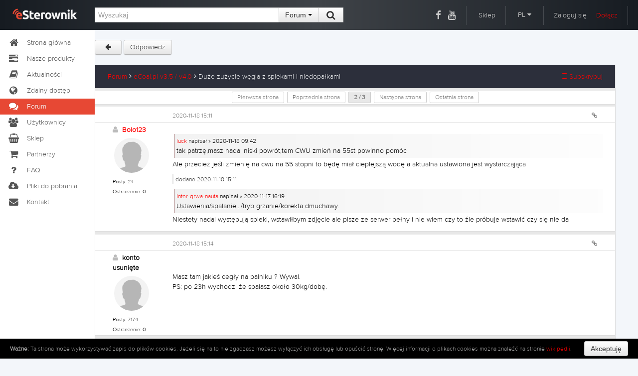

--- FILE ---
content_type: text/html; charset=UTF-8
request_url: https://esterownik.pl/forum/posty,5308/duze-zuzycie-wegla-z-spiekami-i-niedopalkami?m=138032
body_size: 11680
content:
<!DOCTYPE html>
<html lang="PL">
<head>
    <title>eSterownik.pl</title>
    <meta http-equiv="Content-Type" content="text/html; charset=UTF-8" />
    <meta name="description" content="Forum - Platforma eSterownik.pl – Znajdziesz tu wiele rad i opinii dotyczących zdalnego dostępu do sterowników online.">
	<meta name="keywords" content="software, wyposażenie wnętrz, wykończenie wnętrz, materiały budowlane, kredyt, pożyczka, internet, telefony, android, ios, mobilne, forum, blog, fora, wypowiedzi, temat, opis, esterownik, esterownik.pl, platforma esterownik, e-sterownik, moje konto, ecoal, bruli, ecoal.pl, bruli.pl">
	<meta name="viewport" content="width=device-width, initial-scale=1.0">
	
	<link rel="icon" type="image/png" href="https://esterownik.pl/favico.png" />
	
	
	    <link href="https://esterownik.pl/extras/font-awesome/css/font-awesome.min.css" rel="stylesheet"></link>
        <link href="https://esterownik.pl/extras/bs/css/bootstrap.min.css" rel="stylesheet" media="screen"></link>
        <link href="https://esterownik.pl/extras/jqueryui/ui-darkness/jquery-ui-1.10.4.custom.min.css" rel="stylesheet" media="screen"></link>
        <link href="https://esterownik.pl/extras/lightbox/css/lightbox.css" rel="stylesheet" media="screen"></link>
        <link href="https://esterownik.pl/extras/jhtmlarea/style/jHtmlArea2.css" rel="Stylesheet" type="text/css" />
		<link href="https://esterownik.pl/extras/timepicker/jquery.datetimepicker.css" rel="stylesheet" media="screen"></link>
	
    <link href="https://fonts.googleapis.com/css?family=Roboto:400,300italic,300,100italic,100,400italic,500,500italic,700,700italic,900,900italic&amp;subset=latin,latin-ext" rel="stylesheet" type="text/css">

	<link href="https://fonts.googleapis.com/css?family=Roboto+Condensed:300italic,400italic,700italic,400,300,700&amp;subset=latin,latin-ext" rel="stylesheet" type="text/css">
	<!--
	/**
	 * @license
	 * MyFonts Webfont Build ID 2808205, 2014-05-08T08:33:15-0400
	 * 
	 * The fonts listed in this notice are subject to the End User License
	 * Agreement(s) entered into by the website owner. All other parties are 
	 * explicitly restricted from using the Licensed Webfonts(s).
	 * 
	 * You may obtain a valid license at the URLs below.
	 * 
	 * Webfont: Proxima Nova A Light by Mark Simonson
	 * URL: http://www.myfonts.com/fonts/marksimonson/proxima-nova/a-light/
	 * 
	 * Webfont: Proxima Nova S Light by Mark Simonson
	 * URL: http://www.myfonts.com/fonts/marksimonson/proxima-nova/s-light/
	 * 
	 * Webfont: Proxima Nova Light by Mark Simonson
	 * URL: http://www.myfonts.com/fonts/marksimonson/proxima-nova/light/
	 * 
	 * 
	 * License: http://www.myfonts.com/viewlicense?type=web&buildid=2808205
	 * Licensed pageviews: 1,000,000
	 * Webfonts copyright: Copyright (c) Mark Simonson, 2005. All rights reserved.
	 * 
	 * © 2014 MyFonts Inc
	*/
	
	-->
	<link rel="stylesheet" type="text/css" href="https://esterownik.pl/extras/fonts/MyFontsWebfontsKit.css">
	
	    <link href="https://esterownik.pl/css/c5_styl.css?v=" rel="stylesheet" media="screen"></link>
		<link href="https://esterownik.pl/css/tinycarousel.css" rel="stylesheet" media="screen"></link>
	
 	<link href="https://esterownik.pl/css/shop-homepage.css" rel="stylesheet"></link>   
	
		
	
	
	    
    <script src="https://esterownik.pl/js/jquery-1.11.1.min.js"></script>
    <script src="https://esterownik.pl/js/jquery.browser.js"></script>
    
        <script src="https://esterownik.pl/extras/bs/js/bootstrap.min.js"></script>
        <script src="https://esterownik.pl/extras/jqueryui/jquery-ui-1.10.4.custom.min.js"></script>
        <script src="https://esterownik.pl/extras/timepicker/jquery.datetimepicker.min.js"></script>
        <script src="https://esterownik.pl/extras/lightbox/js/lightbox-2.6.min.js"></script>
        <script src="https://esterownik.pl/extras/zeroclipboard/ZeroClipboard.min.js"></script>
    
        
        
    
	    <script src="https://esterownik.pl/js/jquery.tinycarousel.min.js"></script>
    
        <script src="https://esterownik.pl/js/common.js?v=1769737590"></script>
	
	    
		<!-- Google tag (gtag.js) -->
		<script async src="https://www.googletagmanager.com/gtag/js?id=G-NBCE1RGKM7"></script>
		<script>
			window.dataLayer = window.dataLayer || [];
			function gtag(){dataLayer.push(arguments);}
			gtag('js', new Date());

			gtag('config', 'G-NBCE1RGKM7');
		</script>
		
		

	<script type="text/javascript">

	var passReminder = 'Przypomnienie hasła';
	var loginText = 'Zaloguj się';
    var registerText = 'Zarejestruj&nbsp;się'; 
    
    var notAllPWRemoved = 'Wiadomości oznaczone jako ważne nie zostały usunięte';
    var noMessage = 'Brak wiadomości';
    
    var removeFromFavList = 'Czy na pewno chcesz usunąć urządzenie z listy ulubionych?';
    var removeFromMyList = 'Czy na pewno chcesz usunąć urządzenie z listy swoich urządzeń?';
    var addNewDevice = 'Dodawanie nowego sterownika';
    
    var getUrlText = 'Bezpośredni adres do tej wiadomości';
    var addImageToTopic = 'Wybierz obrazki do dodania do forum';
    var selectEmots = 'Wstaw emotki';
    var selectYoutube = 'Wstaw film z YouTube';
    var selectURL = 'Podaj adres URL oraz opcjonalny opis';
    var delPostConfirm = 'Czy na pewno chcesz usunąć wpis?';
    
    
    
    var newStatEntryTxt = 'Nowe zdarzenie w statystykach';
    var deleteStatEntry = 'Czy na pewno chcesz usunąć wpis z statystyk?';
    var editStatEntryTxt = 'Edycja zdarzenia';
    
    var shareDevice = 'Udostępnianie urządzenia';
    
    var UrlLinkToFaq = 'Bezpośredni link do tego pytania';
    
    
    var monthNames = ['Styczeń', 'Luty', 'Marzec', 'Kwiecień', 'Maj', 'Czerwiec', 'Lipiec', 'Sierpień', 'Wrzesień', 'Październik', 'Listopad', 'Grudzień'];
    var shortMonthNames = ['Sty', 'Lut', 'Mar', 'Kwi', 'Maj', 'Cze', 'Lip', 'Sie', 'Wrz', 'Paź', 'Lis', 'Gru'];
    
    var changeAvatar = 'Zmień swój awatar';
    var changePassword = 'Zmiana hasła';
    var accountDelete = 'Usunięcie konta z platformy';
    
    var textCopied = 'Adres URL skopiowany do schowka';
    
    
    var DeviceText = 'Urządzenie';
    var DevicesText = 'Urządzenia';
    var MarkPosition = 'Wskaż pozycję';
    
    
    var statsAvgFuelCons = 'Średnie zużycie';
    var statsAvgPower = 'Średnia moc kotła';
    var statsAvgCost = 'Średni koszt';
    
    var devicePairText = 'Parowanie urządzenia';
    
    
    var removeShareText = 'Czy na pewno chcesz usunąć dostęp dla tego użytkownika?';
    
    var notificationSetup = 'Powiadomienia';
    var removeNotificationText = 'Czy chcesz usunąć wybrany rekord powiadomień?'; 
    
</script>

	
	<script>
    
    	var root_url = 'https://esterownik.pl/';
    	
    	
        $(function (){
        	
        	$('a#main_lang').click(function() {
        		$(this).hide();
        		$('a.sub_lang').show();
        	});
        	
        	$(document).on('click', 'button.close_modal_error', function() {
        		$(this).parent().hide();
        	});
        	
        	
		    			
        });
        
        
        
        
    
	
        
    
        
    	function checkWindowSize() {        	
        	if ($(window).width() > 1616) {        			
        		var newpix = $('div#main').width() - 300;
        		$('div#content').css('width', newpix+'px');
        		$('div.note').addClass('note_open');
        	} else {
        		$('div#content').css('width', '100%');
        		$('div.note').removeClass('note_open');
        	}
        }
    
        </script>
    
	
</head>
<body>
	
<div class="cookie_law" id="eucookielaw" style="display:none;">
	<p><b>Ważne:</b> Ta strona może wykorzystywać zapis do plików cookies. Jeżeli się na to nie zgadzasz możesz wyłączyć ich obsługę lub opuścić stronę. Więcej informacji o plikach cookies można znaleźć na stronie <a target="_blank" href="http://pl.wikipedia.org/wiki/Ciasteczko">wikipedii</a>.</p><button class="btn" id="removecookie">Akceptuję</button>
</div>

<!-- //////////////////// header //////////////////// -->
    <div id="top" class="top"> 
        <div id="top_inner"> 
            <a href="https://esterownik.pl/"><div id="logo"></div></a>
            <div id="top_search">
                <form class="form-inline inline" id="search_form" method="post" action="https://esterownik.pl/szukaj">
                    <div class="input-append">
                        <input id="search_text" type="text" class="span4" name="search_query" placeholder="Wyszukaj" value="">
                        <input type="hidden" name="search_where" value="forum" id="search_where" />
                        <div class="btn-group">
                            <button class="btn dropdown-toggle" id="selectsearch" data-toggle="dropdown">
                              Forum&nbsp;<span class="caret"></span>
                            </button>
                            <ul class="dropdown-menu">
                                <li><a name="" class="search_form" ident="main" data-url="szukaj">Cała strona</a></li>
                                <li><a name="" class="search_form" ident="forum" data-url="szukaj">Forum</a></li>
                                <li><a name="" class="search_form" ident="news" data-url="szukaj">Aktualności</a></li>
                                <li><a name="" class="search_form" ident="faq" data-url="szukaj">FAQ</a></li>
                                <li><a name="" class="search_form" ident="devices" data-url="zdalny-dostep">Urządzenia</a></li>
                                <li><a name="" class="search_form" ident="users" data-url="uzytkownicy">Użytkownicy</a></li>
                            </ul>
                            
                            <button type="submit" class="btn"> &nbsp;<i class="fa fa-search fa-lg"></i>&nbsp; </button>
                        </div>
                    </div>
                </form>
            </div><!-- end top_search-->
            
            <div id="top_right">
            	<span style="border-right:none;padding:10px 5px;"><a class="top" href="https://www.facebook.com/esterownik/" target="_blank"><i class="fa fa-lg fa-facebook"></i></a></span>
            	<span style="padding:10px 20px 10px 5px;"><a class="top" href="https://www.youtube.com/channel/UCVRrv7WcpVvlBDTX9YZMPUQ" target="_blank"><i class="fa fa-lg fa-youtube"></i></a></span>
            	<span><a class="top" href="https://sklep.esterownik.pl" target="_blank">Sklep</a></span>
            	                <span>                
                <div class="btn-group">
                    <a class="dropdown-toggle drop-language" id="selectlang" data-toggle="dropdown">
                      PL&nbsp;<i class="fa fa-caret-down"></i>
                    </a>
                    <ul class="dropdown-menu">
                        <li><a class="top sub_lang" href="https://esterownik.pl/?lang=pl">Polski</a></li>
                        <li><a class="top sub_lang" href="https://esterownik.pl/?lang=cs">Czeski</a></li>
                        <li><a class="top sub_lang" href="https://esterownik.pl/?lang=de">Niemiecki</a></li>
                        <li><a class="top sub_lang" href="https://esterownik.pl/?lang=en">Angielski</a></li>
                        <li><a class="top sub_lang" href="https://esterownik.pl/?lang=ru">Rosyjski</a></li>
                    </ul>
                </div>
                </span>
            	                <span>
                	<span class="login-div pointer">Zaloguj się</span>
                	<input type="hidden" name="redirect" value="" id="redirect"/>
                	<a href="#" style="margin-left:15px;" class="register-div">Dołącz</a>
                </span>
                            <!-- end top_right--></div>
        <!-- end top_inner--></div>
    <!-- end top--></div>
    
<!-- //////////////////// left menu //////////////////// -->    
    <div id="left"> 

          <ul class="nav nav-list long">
          	<li class=""><a href="https://esterownik.pl/"><i class="fa fa-home fa-lg fa-fw"></i>Strona główna</a></li>
          	<li class=""><a href="https://esterownik.pl/nasze-produkty"><i class="fa fa-home fa-tasks fa-fw fa-lg"></i>Nasze produkty</a></li>
            <li class=""><a href="https://esterownik.pl/aktualnosci"><i class="fa fa-lg fa-book fa-fw"></i>Aktualności</a></li>
          	            <li class=""><a href="https://esterownik.pl/zdalny-dostep"><i class="fa fa-lg fa-globe fa-fw"></i>Zdalny dostęp</a></li>
            <li class="active"><a href="https://esterownik.pl/forum"><i class="fa fa-lg fa-comments fa-fw"></i>Forum</a></li>
                                    <li class=""><a href="https://esterownik.pl/uzytkownicy"><i class="fa fa-lg fa-group fa-fw"></i>Użytkownicy</a></li>
            
            <li><a href="https://sklep.esterownik.pl" target="_blank"><i class="fa fa-lg fa-shopping-basket fa-fw"></i>Sklep</a></li>
            <li class=""><a href="https://esterownik.pl/partnerzy"><i class="fa fa-lg fa-shopping-cart fa-fw"></i>Partnerzy</a></li>
                        <li class=""><a href="http://faq.esterownik.pl/pl" target="_blank"><i class="fa fa-lg fa-question fa-fw"></i>FAQ</a></li>
            <li class=""><a href="https://esterownik.pl/pliki-do-pobrania"><i class="fa fa-lg fa-cloud-download fa-fw"></i>Pliki do pobrania</a></li>
            <li class=""><a href="https://esterownik.pl/kontakt"><i class="fa fa-lg fa-envelope fa-fw"></i>Kontakt</a></li> 
          </ul>  
          
          
          
          <ul class="nav nav-list short">
          	<li class="ttip" title="Strona główna"><a href="https://esterownik.pl/"><i class="fa fa-home fa-lg fa-fw"></i></a></li>
          	<li class="ttip" title="Nasze produkty"><a href="https://esterownik.pl/nasze-produkty"><i class="fa fa-home fa-tasks fa-fw fa-lg"></i></a></li>
            <li class="ttip" title="Aktualności"><a href="https://esterownik.pl/aktualnosci"><i class="fa fa-lg fa-book fa-fw"></i></a></li>
          	            <li class="ttip" title="Zdalny dostęp"><a href="https://esterownik.pl/zdalny-dostep"><i class="fa fa-lg fa-globe fa-fw"></i></a></li>
            <li class="ttip active" title="Forum"><a href="https://esterownik.pl/forum"><i class="fa fa-lg fa-comments fa-fw"></i></a></li>
                                    <li class="ttip" title="Użytkownicy"><a href="https://esterownik.pl/uzytkownicy"><i class="fa fa-lg fa-group fa-fw"></i></a></li>
            
            <li><a href="https://sklep.esterownik.pl" target="_blank"><i class="fa fa-lg fa-shopping-basket fa-fw"></i></a></li>
            <li class=""><a href="https://esterownik.pl/partnerzy"><i class="fa fa-lg fa-shopping-cart fa-fw"></i></a></li>
                        <li class="ttip" title="FAQ"><a href="http://faq.esterownik.pl/pl" target="_blank"><i class="fa fa-lg fa-question fa-fw"></i></a></li>
            <li class=""><a href="https://esterownik.pl/pliki-do-pobrania"><i class="fa fa-lg fa-cloud-download fa-fw"></i></a></li>
            <li class="ttip" title="Kontakt"><a href="https://esterownik.pl/kontakt"><i class="fa fa-lg fa-envelope fa-fw"></i></a></li> 
          </ul> 
                


        
    <!-- end left--></div>
    
<!-- //////////////////// content //////////////////// -->    
    <div id="main"> 
    	
    	
        <div id="content">
            
            <div id="info_message" class="alert_main alert text-center" style="display:none">
              <button type="button" class="close">×</button>
              <span id="msg_body"></span>
            </div>
            
            <div id="" class=" text-center" style=" display:none;position:relative; top:0px;font-weight:bold; width:100%;padding:15px;">
            	              <div class="alert alert-danger" style="font-weight: bold;font-size:20px;">Wystąpił problem z dostępnością numeru Serwisu. Do czasu uruchomienia numeru głównego prosimy o kontakt pod numerem <b>605-780-882</b></div>
            </div>  
			<script>

	$(window).load(function(){
		if(window.location.hash) {
		    var hash = window.location.hash.split('#');
		    movePage(hash[1]);
		}
	});
	
	function movePage(where) {
	    $('html, body').scrollTop($("a#"+where).offset().top-65);		
	}

	var modalHeaderText = '';

	function getForumModal(option) {
		//alert(option);
		$('#modal_option').val(option);
		if (option == 'image') {
			modalHeaderText = addImageToTopic;
		} else if(option == 'emots' || option == 'emots_mod') {
			modalHeaderText = selectEmots;
		} else if(option == 'youtube') {
			modalHeaderText = selectYoutube;
		} else if(option == 'url' || option == 'url_mod') {
			modalHeaderText = selectURL;
		}
		$('#myModal').modal('show');
		
		
	}
	
	$(document).ready(function() {
				
		$('#slider-code').tinycarousel({ 
			display: 2,
			duration: 500 
		});
		
		$(document).on('click', 'button#savePictures', function() {
			$('#myModal').modal('hide');
			//$('div#slider-code').load(root_url+'?p=get_modal', {cmd:'get_user_images', topicId:$('#topic_id').val()});
			var afterSave = function(data) {
			    var res = data.split(/\n/);
				if (res[0] == 'ERROR') {
					if (res[1] == 'login')
	            		location.href=root_url+'zaloguj';
	            } else {
	            	if ($('div#slider-code-mod').is(':visible')) {
	            		$('div#slider-code-mod').html(data);
		           		$('#slider-code-mod').tinycarousel({ 
							display: 2,
							duration: 500 
						});
	            	}
	           		$('div#slider-code').html(data);
	           		$('#slider-code').tinycarousel({ 
						display: 2,
						duration: 500 
					});	
	            }
	        };
	        
	        var params = {
	            cmd: 'get_user_images',
	            topicId: $('#topic_id').val()
	        };
			$.post(root_url+'?p=get_modal', params, afterSave);
			
		});
		
		//$('a#newTopicImages').click(function () {
		$(document).on('click', 'a#newTopicImage', function() {
			getForumModal('image'); 
			return false;
		});
		
		$("#myModal").on('shown', function () {
	    	//alert('chown');
	    	
	    	ZeroClipboard.config( { moviePath: root_url+'extras/zeroclipboard/ZeroClipboard.swf' } );
	    	
		    var client = new ZeroClipboard($('button.clip_button'));
			
			client.on( 'load', function(client) {
			    client.on( 'datarequested', function(client) {
			    });
			
			    client.on( 'complete', function(client, args) {
			        $('div#copyURLError').removeClass('alert-error alert-success').addClass('alert-success');
			        $('span#msgcopyURLError').html('').html(textCopied);
					$('div#copyURLError').show();
			    });
			});
		 
		    client.on( 'wrongflash noflash', function() {
		        ZeroClipboard.destroy();
		    });
	      	
		});

		
		
		
		$('#myModal').on('show.bs.modal', function (e) {
			
			if ($('#modal_option').val() != '') {
			
				$('div.modal-header').show();
			    $('h4#myModalLabel').html(modalHeaderText);
			    var afterSave = function(data) {
		            $('div.modal-body').html(data);
		        };
		        
		        var params = {
		            cmd: 'get_'+$('#modal_option').val(),
		            topicId: $('#topic_id').val()
		        };
				$.post(root_url+'?p=get_modal', params, afterSave);
				
			}
		});
		
		$('#myModal').on('hide.bs.modal', function (e) {
			$('div.modal-header').hide();
		    $('h4#myModalLabel').html('');
		    $('div.modal-body').html('');
		    
		    
		    // if ($('#modal_option').val() == 'image') {
		    	// var afterSave = function(data) {
				    // var res = data.split(/\n/);
					// if (res[0] == 'ERROR') {
						// if (res[1] == 'login')
		            		// location.href=root_url+'zaloguj';
		            // } else {
		            	// if ($('div#slider-code-mod').is(':visible')) {
		            		// $('div#slider-code-mod').html(data);
			           		// $('#slider-code-mod').tinycarousel({ 
								// display: 2,
								// duration: 500 
							// });
		            	// }
		           		// $('div#slider-code').html(data);
		           		// $('#slider-code').tinycarousel({ 
							// display: 2,
							// duration: 500 
						// });	
		            // }
		        // };
// 		        
		        // var params = {
		            // cmd: 'get_user_images',
		            // topicId: $('#topic_id').val()
		        // };
				// $.post(root_url+'?p=get_modal', params, afterSave);
		    // }
		});
	});
</script>





	
<div id="one_col">
	<div id="full_content">
		<div class="forum_buttons">

            <a class="btn" href="https://esterownik.pl/forum/tematy,29/ecoalpl-v35-v40">&nbsp; <i class="fa fa-arrow-left"></i> &nbsp;</a>
            			<a class="btn" href="https://esterownik.pl/zaloguj?r=https://esterownik.pl/forum/posty,5308/duze-zuzycie-wegla-z-spiekami-i-niedopalkami">Odpowiedz</a>
						
            
                        
        </div>  
        <input type="hidden" name="modal_option" id="modal_option" value="" />
        <input type="hidden" name="topic_id" id="topic_id" value="5308" />
		<input type="hidden" name="topic_subject" id="topic_subject" value="Duże zużycie węgla z spiekami i niedopałkami" />
		<input type="hidden" name="topic_name" id="topic_name" value="duze-zuzycie-wegla-z-spiekami-i-niedopalkami" />
		
		<input type="hidden" name="board_id" id="board_id" value="29" />
		
		<input type="hidden" name="mod_post" id="mod_post" value="" />

     
        
        <table class="table forum">
            <thead>
                <tr>
                    <td class="forum_border"></td>
                    <td colspan="3">
                    	<a href="https://esterownik.pl/forum">Forum</a>&nbsp;<i class="fa fa-angle-right"></i>
                    	<a href="https://esterownik.pl/forum/tematy,29/ecoalpl-v35-v40">eCoal.pl v3.5 / v4.0</a>&nbsp;<i class="fa fa-angle-right"></i>
                    	<span class="topic_subject_mod">Duże zużycie węgla z spiekami i niedopałkami</span> 
                        <a href="#" class="floatright subskrybuj"><i class="fa fa-square-o"></i> Subskrybuj </a>
                    </td>
                    
                    <td class="forum_border"></td>
                </tr>
            </thead>
            <tbody>
            	                                <tr><td colspan="5" style="background-color: #e8e8e8;padding: 2px 0;"></td></tr>
                <tr class="forum_paging">
                	<td class="forum_border"></td>
                	<td colspan="3">
                		<a class="page_el forum_btn" pageident="1" href="https://esterownik.pl/forum/posty,5308/duze-zuzycie-wegla-z-spiekami-i-niedopalkami,1">Pierwsza strona</a><a class="page_el forum_btn" pageident="1" href="https://esterownik.pl/forum/posty,5308/duze-zuzycie-wegla-z-spiekami-i-niedopalkami,1">Poprzednia strona</a><span class="page_el_chosen forum_btn change_page"><span id="current_page">2</span> / <span id="max_page">3</span></span><a class="page_el forum_btn" pageident="3" href="https://esterownik.pl/forum/posty,5308/duze-zuzycie-wegla-z-spiekami-i-niedopalkami,3">Następna strona</a><a class="page_el forum_btn" pageident="3" href="https://esterownik.pl/forum/posty,5308/duze-zuzycie-wegla-z-spiekami-i-niedopalkami,3">Ostatnia strona</a>
                	</td>
                	<td class="forum_border"></td>
                </tr>
                <tr><td colspan="5" style="background-color: #e8e8e8;padding: 2px 0;"></td></tr>                                
            													                        <tr id="post_138012_1">
                            <td class="no_border"></td>
                            <td class="no_border"></td>
                            <td colspan="2" class="no_border">
                                
                                
                                <div class="fuser_text">
                            	<span class="fmessage_time">2020-11-18 15:11</span>
                                </div>
                                <div class="fuser_text_right">
                                		                                	                                    <a name="138012" class="forum_btn getURL ttip" id="138012" title="Link do posta" data-topic="5308"><i class="fa fa-link"></i></a>
                                                                    </div>
                            </td>
                            <td class="no_border"></td>
                        </tr>
                        <tr id="post_138012_2">
                            <td class="forum_border"></td>
                            <td class="fuser_info">
                            	
                            	<span class="fuser_bold">
                                	<i class="fa fa-user offline"></i>&nbsp;
                                	                                	<a href="https://esterownik.pl/uzytkownik,19320/bolo123/profil">Bolo123</a>
                                	                                	                               </span>
                                <div class="fuser_logo">
                                	<img class="fuser_image" src="https://esterownik.pl/gfx/avatars/avatar.png">
                                </div>
                                <span class="fuser_span">Posty: 24</span>
                                <span class="fuser_span">Ostrzeżenie: 0</span>
                                                                <span class="fuser_span fuser_gray"></span>
                            </td>
                            <td colspan="2">
                            	                                <div class="ftext_text post_body " id="message_body_138012">
                                     <span><span><div class="forum_post_cytat"><span><small><a>luck</a> napisał » 2020-11-18 09:42 </small></span><div>tak patrzę,masz nadal niski powrót,tem CWU zmień na 55st powinno pomóc&nbsp;</div></div> Ale przecież jeśli zmienię na cwu na 55 stopni to będę miał cieplejszą wodę a aktualna ustawiona jest wystarczająca</span></span><br /><span class="added">dodane 2020-11-18 15:11</span><span><span><div class="forum_post_cytat"><span><small><a>Inter-qrwa-nauta</a> napisał » 2020-11-17 16:19 </small></span><div>Ustawienia/spalanie.../tryb grzanie/korekta dmuchawy.<br></div></div> Niestety nadal występują spieki, wstawiłbym zdjęcie ale pisze ze serwer pełny i nie wiem czy to źle próbuje wstawić czy się nie da</span></span>
                                </div>
                                                                <div class="ftext_text post_body2" id="message_body2_138012" style="display:none;"></div>
                                <div class="ftext_footer">
                                    
                                </div>
                                                            </td>
                            <td class="forum_border"></td>
                        </tr>
                                                	<tr id="post_138012_3"><td colspan="5" style="background-color: #e8e8e8;padding: 3px 0;"></td></tr>
                                            																                        <tr id="post_138017_1">
                            <td class="no_border"></td>
                            <td class="no_border"></td>
                            <td colspan="2" class="no_border">
                                
                                
                                <div class="fuser_text">
                            	<span class="fmessage_time">2020-11-18 15:14</span>
                                </div>
                                <div class="fuser_text_right">
                                		                                	                                    <a name="138017" class="forum_btn getURL ttip" id="138017" title="Link do posta" data-topic="5308"><i class="fa fa-link"></i></a>
                                                                    </div>
                            </td>
                            <td class="no_border"></td>
                        </tr>
                        <tr id="post_138017_2">
                            <td class="forum_border"></td>
                            <td class="fuser_info">
                            	
                            	<span class="fuser_bold">
                                	<i class="fa fa-user offline"></i>&nbsp;
                                	                                	konto usunięte
                                	                                	                               </span>
                                <div class="fuser_logo">
                                	<img class="fuser_image" src="https://esterownik.pl/gfx/avatars/avatar.png">
                                </div>
                                <span class="fuser_span">Posty: 7174</span>
                                <span class="fuser_span">Ostrzeżenie: 0</span>
                                                                <span class="fuser_span fuser_gray"></span>
                            </td>
                            <td colspan="2">
                            	                                <div class="ftext_text post_body " id="message_body_138017">
                                     <br>Masz tam jakieś cegły na palniku ? Wywal.<br>PS: po 23h wychodzi że spalasz około 30kg/dobę.<br>
                                </div>
                                                                <div class="ftext_text post_body2" id="message_body2_138017" style="display:none;"></div>
                                <div class="ftext_footer">
                                    
                                </div>
                                                            </td>
                            <td class="forum_border"></td>
                        </tr>
                                                	<tr id="post_138017_3"><td colspan="5" style="background-color: #e8e8e8;padding: 3px 0;"></td></tr>
                                            																                        <tr id="post_138018_1">
                            <td class="no_border"></td>
                            <td class="no_border"></td>
                            <td colspan="2" class="no_border">
                                
                                
                                <div class="fuser_text">
                            	<span class="fmessage_time">2020-11-18 16:10</span>
                                </div>
                                <div class="fuser_text_right">
                                		                                	                                    <a name="138018" class="forum_btn getURL ttip" id="138018" title="Link do posta" data-topic="5308"><i class="fa fa-link"></i></a>
                                                                    </div>
                            </td>
                            <td class="no_border"></td>
                        </tr>
                        <tr id="post_138018_2">
                            <td class="forum_border"></td>
                            <td class="fuser_info">
                            	
                            	<span class="fuser_bold">
                                	<i class="fa fa-user offline"></i>&nbsp;
                                	                                	<a href="https://esterownik.pl/uzytkownik,18609/ramzes28/profil">ramzes28</a>
                                	                                	                               </span>
                                <div class="fuser_logo">
                                	<img class="fuser_image" src="https://esterownik.pl/gfx/avatars/avatar.png">
                                </div>
                                <span class="fuser_span">Posty: 94</span>
                                <span class="fuser_span">Ostrzeżenie: 0</span>
                                                                <span class="fuser_span fuser_gray"></span>
                            </td>
                            <td colspan="2">
                            	                                <div class="ftext_text post_body " id="message_body_138018">
                                     Zapytam co te cegły mają do dużego spalania ??
                                </div>
                                                                <div class="ftext_text post_body2" id="message_body2_138018" style="display:none;"></div>
                                <div class="ftext_footer">
                                    
                                </div>
                                                            </td>
                            <td class="forum_border"></td>
                        </tr>
                                                	<tr id="post_138018_3"><td colspan="5" style="background-color: #e8e8e8;padding: 3px 0;"></td></tr>
                                            																                        <tr id="post_138020_1">
                            <td class="no_border"></td>
                            <td class="no_border"></td>
                            <td colspan="2" class="no_border">
                                
                                
                                <div class="fuser_text">
                            	<span class="fmessage_time">2020-11-18 16:24</span>
                                </div>
                                <div class="fuser_text_right">
                                		                                	                                    <a name="138020" class="forum_btn getURL ttip" id="138020" title="Link do posta" data-topic="5308"><i class="fa fa-link"></i></a>
                                                                    </div>
                            </td>
                            <td class="no_border"></td>
                        </tr>
                        <tr id="post_138020_2">
                            <td class="forum_border"></td>
                            <td class="fuser_info">
                            	
                            	<span class="fuser_bold">
                                	<i class="fa fa-user offline"></i>&nbsp;
                                	                                	<a href="https://esterownik.pl/uzytkownik,19320/bolo123/profil">Bolo123</a>
                                	                                	                               </span>
                                <div class="fuser_logo">
                                	<img class="fuser_image" src="https://esterownik.pl/gfx/avatars/avatar.png">
                                </div>
                                <span class="fuser_span">Posty: 24</span>
                                <span class="fuser_span">Ostrzeżenie: 0</span>
                                                                <span class="fuser_span fuser_gray"></span>
                            </td>
                            <td colspan="2">
                            	                                <div class="ftext_text post_body " id="message_body_138020">
                                     <span><span><div class="forum_post_cytat"><span><small><a>Inter-qrwa-nauta</a> napisał » 2020-11-18 15:14 </small></span><div><br>Masz tam jakieś cegły na palniku ? Wywal.<br>PS: po 23h wychodzi że spalasz około 30kg/dobę.<br></div></div> Ok sprawdzę czy są&nbsp;</span></span><span class="mod_text"></span>
                                </div>
                                                                <div class="ftext_text post_body2" id="message_body2_138020" style="display:none;"></div>
                                <div class="ftext_footer">
                                    
                                </div>
                                                            </td>
                            <td class="forum_border"></td>
                        </tr>
                                                	<tr id="post_138020_3"><td colspan="5" style="background-color: #e8e8e8;padding: 3px 0;"></td></tr>
                                            																                        <tr id="post_138021_1">
                            <td class="no_border"></td>
                            <td class="no_border"></td>
                            <td colspan="2" class="no_border">
                                
                                
                                <div class="fuser_text">
                            	<span class="fmessage_time">2020-11-18 16:29</span>
                                </div>
                                <div class="fuser_text_right">
                                		                                	                                    <a name="138021" class="forum_btn getURL ttip" id="138021" title="Link do posta" data-topic="5308"><i class="fa fa-link"></i></a>
                                                                    </div>
                            </td>
                            <td class="no_border"></td>
                        </tr>
                        <tr id="post_138021_2">
                            <td class="forum_border"></td>
                            <td class="fuser_info">
                            	
                            	<span class="fuser_bold">
                                	<i class="fa fa-user offline"></i>&nbsp;
                                	                                	konto usunięte
                                	                                	                               </span>
                                <div class="fuser_logo">
                                	<img class="fuser_image" src="https://esterownik.pl/gfx/avatars/avatar.png">
                                </div>
                                <span class="fuser_span">Posty: 7174</span>
                                <span class="fuser_span">Ostrzeżenie: 0</span>
                                                                <span class="fuser_span fuser_gray"></span>
                            </td>
                            <td colspan="2">
                            	                                <div class="ftext_text post_body " id="message_body_138021">
                                     <span><div class="forum_post_cytat"><span><small><a>ramzes28</a> napisał » 2020-11-18 16:10 </small></span><div>Zapytam co te cegły mają do dużego spalania ??</div></div>Raczej niewiele, ale mogą być powodem spiekania. U Bolo nie wiadomo czy 30kg/d to dużo czy mało, nic nie wiadomo o obiekcie który ogrzewa <span><img src='https://esterownik.pl/gfx/emots/oczko.gif' title=';)'/></span> <br></span>
                                </div>
                                                                <div class="ftext_text post_body2" id="message_body2_138021" style="display:none;"></div>
                                <div class="ftext_footer">
                                    
                                </div>
                                                            </td>
                            <td class="forum_border"></td>
                        </tr>
                                                	<tr id="post_138021_3"><td colspan="5" style="background-color: #e8e8e8;padding: 3px 0;"></td></tr>
                                            																                        <tr id="post_138024_1">
                            <td class="no_border"></td>
                            <td class="no_border"></td>
                            <td colspan="2" class="no_border">
                                
                                
                                <div class="fuser_text">
                            	<span class="fmessage_time">2020-11-18 17:08</span>
                                </div>
                                <div class="fuser_text_right">
                                		                                	                                    <a name="138024" class="forum_btn getURL ttip" id="138024" title="Link do posta" data-topic="5308"><i class="fa fa-link"></i></a>
                                                                    </div>
                            </td>
                            <td class="no_border"></td>
                        </tr>
                        <tr id="post_138024_2">
                            <td class="forum_border"></td>
                            <td class="fuser_info">
                            	
                            	<span class="fuser_bold">
                                	<i class="fa fa-user offline"></i>&nbsp;
                                	                                	<a href="https://esterownik.pl/uzytkownik,19320/bolo123/profil">Bolo123</a>
                                	                                	                               </span>
                                <div class="fuser_logo">
                                	<img class="fuser_image" src="https://esterownik.pl/gfx/avatars/avatar.png">
                                </div>
                                <span class="fuser_span">Posty: 24</span>
                                <span class="fuser_span">Ostrzeżenie: 0</span>
                                                                <span class="fuser_span fuser_gray"></span>
                            </td>
                            <td colspan="2">
                            	                                <div class="ftext_text post_body " id="message_body_138024">
                                     <span><span><div class="forum_post_cytat"><span><small><a>Inter-qrwa-nauta</a> napisał » 2020-11-18 16:29 </small></span><div><span><div class="forum_post_cytat"><span><small><a>ramzes28</a> napisał » 2020-11-18 16:10 </small></span><div>Zapytam co te cegły mają do dużego spalania ??</div></div>Raczej niewiele, ale mogą być powodem spiekania. U Bolo nie wiadomo czy 30kg/d to dużo czy mało, nic nie wiadomo o obiekcie który ogrzewa <span><img src='https://esterownik.pl/gfx/emots/oczko.gif' title=';)'/></span> <br></span></div></div> Może spalanie takiej ilości to normalne dla 1 piętrowego domu, nie ocieplonego o powierzchnia ponad 200.. Głównie zależy mi na ustawieniu spalania aby nie bylo nie dopalkow węgla i spieków&nbsp;</span></span><br><span class="added">dodane 2020-11-18 17:08</span>Dodam że i tak zużcycie na dobę się poprawiło po przełączeniu na tryp ecoil i spala troche mniej&nbsp;<span class="mod_text"></span>
                                </div>
                                                                <div class="ftext_text post_body2" id="message_body2_138024" style="display:none;"></div>
                                <div class="ftext_footer">
                                    
                                </div>
                                                            </td>
                            <td class="forum_border"></td>
                        </tr>
                                                	<tr id="post_138024_3"><td colspan="5" style="background-color: #e8e8e8;padding: 3px 0;"></td></tr>
                                            																                        <tr id="post_138031_1">
                            <td class="no_border"></td>
                            <td class="no_border"></td>
                            <td colspan="2" class="no_border">
                                
                                
                                <div class="fuser_text">
                            	<span class="fmessage_time">2020-11-19 07:27</span>
                                </div>
                                <div class="fuser_text_right">
                                		                                	                                    <a name="138031" class="forum_btn getURL ttip" id="138031" title="Link do posta" data-topic="5308"><i class="fa fa-link"></i></a>
                                                                    </div>
                            </td>
                            <td class="no_border"></td>
                        </tr>
                        <tr id="post_138031_2">
                            <td class="forum_border"></td>
                            <td class="fuser_info">
                            	
                            	<span class="fuser_bold">
                                	<i class="fa fa-user offline"></i>&nbsp;
                                	                                	konto usunięte
                                	                                	                               </span>
                                <div class="fuser_logo">
                                	<img class="fuser_image" src="https://esterownik.pl/gfx/avatars/avatar.png">
                                </div>
                                <span class="fuser_span">Posty: 7174</span>
                                <span class="fuser_span">Ostrzeżenie: 0</span>
                                                                <span class="fuser_span fuser_gray"></span>
                            </td>
                            <td colspan="2">
                            	                                <div class="ftext_text post_body " id="message_body_138031">
                                     Spalanie jeszcze trochę spada. Sam tam grzebałeś w podtrzymaniu ?<br>
                                </div>
                                                                <div class="ftext_text post_body2" id="message_body2_138031" style="display:none;"></div>
                                <div class="ftext_footer">
                                    
                                </div>
                                                            </td>
                            <td class="forum_border"></td>
                        </tr>
                                                	<tr id="post_138031_3"><td colspan="5" style="background-color: #e8e8e8;padding: 3px 0;"></td></tr>
                                            																                        <tr id="post_138032_1">
                            <td class="no_border"></td>
                            <td class="no_border"></td>
                            <td colspan="2" class="no_border">
                                
                                
                                <div class="fuser_text">
                            	<span class="fmessage_time">2020-11-19 07:29</span>
                                </div>
                                <div class="fuser_text_right">
                                		                                	                                    <a name="138032" class="forum_btn getURL ttip" id="138032" title="Link do posta" data-topic="5308"><i class="fa fa-link"></i></a>
                                                                    </div>
                            </td>
                            <td class="no_border"></td>
                        </tr>
                        <tr id="post_138032_2">
                            <td class="forum_border"></td>
                            <td class="fuser_info">
                            	
                            	<span class="fuser_bold">
                                	<i class="fa fa-user offline"></i>&nbsp;
                                	                                	<a href="https://esterownik.pl/uzytkownik,19320/bolo123/profil">Bolo123</a>
                                	                                	                               </span>
                                <div class="fuser_logo">
                                	<img class="fuser_image" src="https://esterownik.pl/gfx/avatars/avatar.png">
                                </div>
                                <span class="fuser_span">Posty: 24</span>
                                <span class="fuser_span">Ostrzeżenie: 0</span>
                                                                <span class="fuser_span fuser_gray"></span>
                            </td>
                            <td colspan="2">
                            	                                <div class="ftext_text post_body " id="message_body_138032">
                                     <span><span><div class="forum_post_cytat"><span><small><a>Inter-qrwa-nauta</a> napisał » 2020-11-19 07:27 </small></span><div>Spalanie jeszcze trochę spada. Sam tam grzebałeś w podtrzymaniu ?<br></div></div> Tak, wczoraj wlaśnie dla testu zmieniałem&nbsp; podtrzymanie aby sprawdzić czy coś się zmieni. Jeszce nie wie jaki efekt bo nie byłem w piecu Jeszce a chce 24h równe odczekać</span></span><span class="mod_text"></span>
                                </div>
                                                                <div class="ftext_text post_body2" id="message_body2_138032" style="display:none;"></div>
                                <div class="ftext_footer">
                                    
                                </div>
                                                            </td>
                            <td class="forum_border"></td>
                        </tr>
                                                	<tr id="post_138032_3"><td colspan="5" style="background-color: #e8e8e8;padding: 3px 0;"></td></tr>
                                            																                        <tr id="post_138034_1">
                            <td class="no_border"></td>
                            <td class="no_border"></td>
                            <td colspan="2" class="no_border">
                                
                                
                                <div class="fuser_text">
                            	<span class="fmessage_time">2020-11-19 07:38</span>
                                </div>
                                <div class="fuser_text_right">
                                		                                	                                    <a name="138034" class="forum_btn getURL ttip" id="138034" title="Link do posta" data-topic="5308"><i class="fa fa-link"></i></a>
                                                                    </div>
                            </td>
                            <td class="no_border"></td>
                        </tr>
                        <tr id="post_138034_2">
                            <td class="forum_border"></td>
                            <td class="fuser_info">
                            	
                            	<span class="fuser_bold">
                                	<i class="fa fa-user offline"></i>&nbsp;
                                	                                	konto usunięte
                                	                                	                               </span>
                                <div class="fuser_logo">
                                	<img class="fuser_image" src="https://esterownik.pl/gfx/avatars/avatar.png">
                                </div>
                                <span class="fuser_span">Posty: 7174</span>
                                <span class="fuser_span">Ostrzeżenie: 0</span>
                                                                <span class="fuser_span fuser_gray"></span>
                            </td>
                            <td colspan="2">
                            	                                <div class="ftext_text post_body " id="message_body_138034">
                                     To nic nie zmieni, bo podtrzymanie obecnie nie odpala, a ustawione było prawie dobrze. Czego sobie tej pogodówki nie włączysz dla 4D ?<br>
                                </div>
                                                                <div class="ftext_text post_body2" id="message_body2_138034" style="display:none;"></div>
                                <div class="ftext_footer">
                                    
                                </div>
                                                            </td>
                            <td class="forum_border"></td>
                        </tr>
                                                	<tr id="post_138034_3"><td colspan="5" style="background-color: #e8e8e8;padding: 3px 0;"></td></tr>
                                            																                        <tr id="post_138036_1">
                            <td class="no_border"></td>
                            <td class="no_border"></td>
                            <td colspan="2" class="no_border">
                                
                                
                                <div class="fuser_text">
                            	<span class="fmessage_time">2020-11-19 08:15</span>
                                </div>
                                <div class="fuser_text_right">
                                		                                	                                    <a name="138036" class="forum_btn getURL ttip" id="138036" title="Link do posta" data-topic="5308"><i class="fa fa-link"></i></a>
                                                                    </div>
                            </td>
                            <td class="no_border"></td>
                        </tr>
                        <tr id="post_138036_2">
                            <td class="forum_border"></td>
                            <td class="fuser_info">
                            	
                            	<span class="fuser_bold">
                                	<i class="fa fa-user offline"></i>&nbsp;
                                	                                	<a href="https://esterownik.pl/uzytkownik,19320/bolo123/profil">Bolo123</a>
                                	                                	                               </span>
                                <div class="fuser_logo">
                                	<img class="fuser_image" src="https://esterownik.pl/gfx/avatars/avatar.png">
                                </div>
                                <span class="fuser_span">Posty: 24</span>
                                <span class="fuser_span">Ostrzeżenie: 0</span>
                                                                <span class="fuser_span fuser_gray"></span>
                            </td>
                            <td colspan="2">
                            	                                <div class="ftext_text post_body " id="message_body_138036">
                                     <span><span><div class="forum_post_cytat"><span><small><a>Inter-qrwa-nauta</a> napisał » 2020-11-19 07:38 </small></span><div>To nic nie zmieni, bo podtrzymanie obecnie nie odpala, a ustawione było prawie dobrze. Czego sobie tej pogodówki nie włączysz dla 4D ?<br></div></div> Ok zaraz ustawię tak jak było z początku , Nie ustawiam pogodówki dla 4d ponieważ ręcznie wolę ustawiać temperaturę na grzejniki&nbsp;&nbsp;</span></span><br /><span class="added">dodane 2020-11-19 08:15</span>A co do potrzymania to jak nie odpala? Jak w zdarzeniach widać że jest
                                </div>
                                                                <div class="ftext_text post_body2" id="message_body2_138036" style="display:none;"></div>
                                <div class="ftext_footer">
                                    
                                </div>
                                                            </td>
                            <td class="forum_border"></td>
                        </tr>
                                                	<tr id="post_138036_3"><td colspan="5" style="background-color: #e8e8e8;padding: 3px 0;"></td></tr>
                                            																                        <tr id="post_138037_1">
                            <td class="no_border"></td>
                            <td class="no_border"></td>
                            <td colspan="2" class="no_border">
                                
                                
                                <div class="fuser_text">
                            	<span class="fmessage_time">2020-11-19 08:22</span>
                                </div>
                                <div class="fuser_text_right">
                                		                                	                                    <a name="138037" class="forum_btn getURL ttip" id="138037" title="Link do posta" data-topic="5308"><i class="fa fa-link"></i></a>
                                                                    </div>
                            </td>
                            <td class="no_border"></td>
                        </tr>
                        <tr id="post_138037_2">
                            <td class="forum_border"></td>
                            <td class="fuser_info">
                            	
                            	<span class="fuser_bold">
                                	<i class="fa fa-user offline"></i>&nbsp;
                                	                                	konto usunięte
                                	                                	                               </span>
                                <div class="fuser_logo">
                                	<img class="fuser_image" src="https://esterownik.pl/gfx/avatars/avatar.png">
                                </div>
                                <span class="fuser_span">Posty: 7174</span>
                                <span class="fuser_span">Ostrzeżenie: 0</span>
                                                                <span class="fuser_span fuser_gray"></span>
                            </td>
                            <td colspan="2">
                            	                                <div class="ftext_text post_body " id="message_body_138037">
                                     <br>Masz wszystko co trzeba, by instalacja była prawie bezobsługowa, a wolisz kręcić ręcznie ? No cóż...<br>W zdarzeniach masz status kotła, co nie znaczy że w trybie podtrzymania palnik odpala. Na wykresach tego nie widać, może ślepy jestem.<br>
                                </div>
                                                                <div class="ftext_text post_body2" id="message_body2_138037" style="display:none;"></div>
                                <div class="ftext_footer">
                                    
                                </div>
                                                            </td>
                            <td class="forum_border"></td>
                        </tr>
                                                	<tr id="post_138037_3"><td colspan="5" style="background-color: #e8e8e8;padding: 3px 0;"></td></tr>
                                            																                        <tr id="post_138038_1">
                            <td class="no_border"></td>
                            <td class="no_border"></td>
                            <td colspan="2" class="no_border">
                                
                                
                                <div class="fuser_text">
                            	<span class="fmessage_time">2020-11-19 08:32</span>
                                </div>
                                <div class="fuser_text_right">
                                		                                	                                    <a name="138038" class="forum_btn getURL ttip" id="138038" title="Link do posta" data-topic="5308"><i class="fa fa-link"></i></a>
                                                                    </div>
                            </td>
                            <td class="no_border"></td>
                        </tr>
                        <tr id="post_138038_2">
                            <td class="forum_border"></td>
                            <td class="fuser_info">
                            	
                            	<span class="fuser_bold">
                                	<i class="fa fa-user offline"></i>&nbsp;
                                	                                	<a href="https://esterownik.pl/uzytkownik,19320/bolo123/profil">Bolo123</a>
                                	                                	                               </span>
                                <div class="fuser_logo">
                                	<img class="fuser_image" src="https://esterownik.pl/gfx/avatars/avatar.png">
                                </div>
                                <span class="fuser_span">Posty: 24</span>
                                <span class="fuser_span">Ostrzeżenie: 0</span>
                                                                <span class="fuser_span fuser_gray"></span>
                            </td>
                            <td colspan="2">
                            	                                <div class="ftext_text post_body " id="message_body_138038">
                                     <span><span><div class="forum_post_cytat"><span><small><a>Inter-qrwa-nauta</a> napisał » 2020-11-19 08:22 </small></span><div><br>Masz wszystko co trzeba, by instalacja była prawie bezobsługowa, a wolisz kręcić ręcznie ? No cóż...<br>W zdarzeniach masz status kotła, co nie znaczy że w trybie podtrzymania palnik odpala. Na wykresach tego nie widać, może ślepy jestem.<br></div></div> A ok czyli na wykresie też musi być. Ni też nie widzę na nim nic o podtrzymaniu .A byłem właśnie sprawdzić w piecu i było w szufladzie dużo spieków z niedopalonym węglem .I już sam nie wiem jakie ustawienia stosować aby dopalało węgiel i nie było spieczonych tak dużo, Z tego co widziałem gdzieś na forum ktoś pisał że jak występują spieki z niedopałkami to dać korektę dmuchawy na +</span></span><br><span><span><br></span></span><span class="mod_text"></span>
                                </div>
                                                                <div class="ftext_text post_body2" id="message_body2_138038" style="display:none;"></div>
                                <div class="ftext_footer">
                                    
                                </div>
                                                            </td>
                            <td class="forum_border"></td>
                        </tr>
                                                	<tr id="post_138038_3"><td colspan="5" style="background-color: #e8e8e8;padding: 3px 0;"></td></tr>
                                            																                        <tr id="post_138039_1">
                            <td class="no_border"></td>
                            <td class="no_border"></td>
                            <td colspan="2" class="no_border">
                                
                                
                                <div class="fuser_text">
                            	<span class="fmessage_time">2020-11-19 08:37</span>
                                </div>
                                <div class="fuser_text_right">
                                		                                	                                    <a name="138039" class="forum_btn getURL ttip" id="138039" title="Link do posta" data-topic="5308"><i class="fa fa-link"></i></a>
                                                                    </div>
                            </td>
                            <td class="no_border"></td>
                        </tr>
                        <tr id="post_138039_2">
                            <td class="forum_border"></td>
                            <td class="fuser_info">
                            	
                            	<span class="fuser_bold">
                                	<i class="fa fa-user offline"></i>&nbsp;
                                	                                	konto usunięte
                                	                                	                               </span>
                                <div class="fuser_logo">
                                	<img class="fuser_image" src="https://esterownik.pl/gfx/avatars/avatar.png">
                                </div>
                                <span class="fuser_span">Posty: 7174</span>
                                <span class="fuser_span">Ostrzeżenie: 0</span>
                                                                <span class="fuser_span fuser_gray"></span>
                            </td>
                            <td colspan="2">
                            	                                <div class="ftext_text post_body " id="message_body_138039">
                                     Ale to masz w końcu spieczony węgiel czy popiół ? Jak są niedopałki to tak, trzeba więcej dmuchać. Daj korektę na zero i zobaczysz co i jak.<br>
                                </div>
                                                                <div class="ftext_text post_body2" id="message_body2_138039" style="display:none;"></div>
                                <div class="ftext_footer">
                                    
                                </div>
                                                            </td>
                            <td class="forum_border"></td>
                        </tr>
                                                	<tr id="post_138039_3"><td colspan="5" style="background-color: #e8e8e8;padding: 3px 0;"></td></tr>
                                            																                        <tr id="post_138040_1">
                            <td class="no_border"></td>
                            <td class="no_border"></td>
                            <td colspan="2" class="no_border">
                                
                                
                                <div class="fuser_text">
                            	<span class="fmessage_time">2020-11-19 08:48</span>
                                </div>
                                <div class="fuser_text_right">
                                		                                	                                    <a name="138040" class="forum_btn getURL ttip" id="138040" title="Link do posta" data-topic="5308"><i class="fa fa-link"></i></a>
                                                                    </div>
                            </td>
                            <td class="no_border"></td>
                        </tr>
                        <tr id="post_138040_2">
                            <td class="forum_border"></td>
                            <td class="fuser_info">
                            	
                            	<span class="fuser_bold">
                                	<i class="fa fa-user offline"></i>&nbsp;
                                	                                	<a href="https://esterownik.pl/uzytkownik,19320/bolo123/profil">Bolo123</a>
                                	                                	                               </span>
                                <div class="fuser_logo">
                                	<img class="fuser_image" src="https://esterownik.pl/gfx/avatars/avatar.png">
                                </div>
                                <span class="fuser_span">Posty: 24</span>
                                <span class="fuser_span">Ostrzeżenie: 0</span>
                                                                <span class="fuser_span fuser_gray"></span>
                            </td>
                            <td colspan="2">
                            	                                <div class="ftext_text post_body " id="message_body_138040">
                                     <span><span><div class="forum_post_cytat"><span><small><a>Inter-qrwa-nauta</a> napisał » 2020-11-19 08:37 </small></span><div>Ale to masz w końcu spieczony węgiel czy popiół ? Jak są niedopałki to tak, trzeba więcej dmuchać. Daj korektę na zero i zobaczysz co i jak.<br></div></div> No spieczony&nbsp; popiół zmieszany z niedopałkami węgla. Wstawiłbym zdjęcie ale ciągle wyskakuje informacja że serwer jest pełen&nbsp;</span></span><br><span><span><br></span></span><br><span class="added">dodane 2020-11-19 08:43</span>Ustawiłem korektę na +2 ponieważ jeśli się nie mylę wcześniej miałem na 0 i było to samo a z początku mówiłeś że na - 3 dać&nbsp;<br /><span class="added">dodane 2020-11-19 08:48</span>Wstawiam linki do zdjec<br><br>https://www65.zippyshare.com/v/VHVPzTYK/file.html<br>https://www65.zippyshare.com/v/zzH346dG/file.html<br>https://www65.zippyshare.com/v/Q8skCihC/file.html<br><span class="mod_text"></span>
                                </div>
                                                                <div class="ftext_text post_body2" id="message_body2_138040" style="display:none;"></div>
                                <div class="ftext_footer">
                                    
                                </div>
                                                            </td>
                            <td class="forum_border"></td>
                        </tr>
                                                	<tr id="post_138040_3"><td colspan="5" style="background-color: #e8e8e8;padding: 3px 0;"></td></tr>
                                            																                        <tr id="post_138041_1">
                            <td class="no_border"></td>
                            <td class="no_border"></td>
                            <td colspan="2" class="no_border">
                                
                                
                                <div class="fuser_text">
                            	<span class="fmessage_time">2020-11-19 08:51</span>
                                </div>
                                <div class="fuser_text_right">
                                		                                	                                    <a name="138041" class="forum_btn getURL ttip" id="138041" title="Link do posta" data-topic="5308"><i class="fa fa-link"></i></a>
                                                                    </div>
                            </td>
                            <td class="no_border"></td>
                        </tr>
                        <tr id="post_138041_2">
                            <td class="forum_border"></td>
                            <td class="fuser_info">
                            	
                            	<span class="fuser_bold">
                                	<i class="fa fa-user offline"></i>&nbsp;
                                	                                	konto usunięte
                                	                                	                               </span>
                                <div class="fuser_logo">
                                	<img class="fuser_image" src="https://esterownik.pl/gfx/avatars/avatar.png">
                                </div>
                                <span class="fuser_span">Posty: 7174</span>
                                <span class="fuser_span">Ostrzeżenie: 0</span>
                                                                <span class="fuser_span fuser_gray"></span>
                            </td>
                            <td colspan="2">
                            	                                <div class="ftext_text post_body " id="message_body_138041">
                                     Ano są koksiki. Zrób jak wyżej i zobaczysz co i jak.<br>
                                </div>
                                                                <div class="ftext_text post_body2" id="message_body2_138041" style="display:none;"></div>
                                <div class="ftext_footer">
                                    
                                </div>
                                                            </td>
                            <td class="forum_border"></td>
                        </tr>
                                                	<tr id="post_138041_3"><td colspan="5" style="background-color: #e8e8e8;padding: 3px 0;"></td></tr>
                                            																                        <tr id="post_138042_1">
                            <td class="no_border"></td>
                            <td class="no_border"></td>
                            <td colspan="2" class="no_border">
                                
                                
                                <div class="fuser_text">
                            	<span class="fmessage_time">2020-11-19 08:56</span>
                                </div>
                                <div class="fuser_text_right">
                                		                                	                                    <a name="138042" class="forum_btn getURL ttip" id="138042" title="Link do posta" data-topic="5308"><i class="fa fa-link"></i></a>
                                                                    </div>
                            </td>
                            <td class="no_border"></td>
                        </tr>
                        <tr id="post_138042_2">
                            <td class="forum_border"></td>
                            <td class="fuser_info">
                            	
                            	<span class="fuser_bold">
                                	<i class="fa fa-user offline"></i>&nbsp;
                                	                                	<a href="https://esterownik.pl/uzytkownik,19320/bolo123/profil">Bolo123</a>
                                	                                	                               </span>
                                <div class="fuser_logo">
                                	<img class="fuser_image" src="https://esterownik.pl/gfx/avatars/avatar.png">
                                </div>
                                <span class="fuser_span">Posty: 24</span>
                                <span class="fuser_span">Ostrzeżenie: 0</span>
                                                                <span class="fuser_span fuser_gray"></span>
                            </td>
                            <td colspan="2">
                            	                                <div class="ftext_text post_body " id="message_body_138042">
                                     <span><span><div class="forum_post_cytat"><span><small><a>Inter-qrwa-nauta</a> napisał » 2020-11-19 08:51 </small></span><div>Ano są koksiki. Zrób jak wyżej i zobaczysz co i jak.<br></div></div> Ustawiłem już podtrzymanie tak jak było i korektę dmuchawy dałem na +2. Bo z tego co pamiętam przed tym jak napisałeś aby dać -3&nbsp; było wcześniej 0 choć mogę się mylić</span></span><span class="mod_text"></span>
                                </div>
                                                                <div class="ftext_text post_body2" id="message_body2_138042" style="display:none;"></div>
                                <div class="ftext_footer">
                                    
                                </div>
                                                            </td>
                            <td class="forum_border"></td>
                        </tr>
                                                	<tr id="post_138042_3"><td colspan="5" style="background-color: #e8e8e8;padding: 3px 0;"></td></tr>
                                            																                        <tr id="post_138043_1">
                            <td class="no_border"></td>
                            <td class="no_border"></td>
                            <td colspan="2" class="no_border">
                                
                                
                                <div class="fuser_text">
                            	<span class="fmessage_time">2020-11-19 09:06</span>
                                </div>
                                <div class="fuser_text_right">
                                		                                	                                    <a name="138043" class="forum_btn getURL ttip" id="138043" title="Link do posta" data-topic="5308"><i class="fa fa-link"></i></a>
                                                                    </div>
                            </td>
                            <td class="no_border"></td>
                        </tr>
                        <tr id="post_138043_2">
                            <td class="forum_border"></td>
                            <td class="fuser_info">
                            	
                            	<span class="fuser_bold">
                                	<i class="fa fa-user offline"></i>&nbsp;
                                	                                	konto usunięte
                                	                                	                               </span>
                                <div class="fuser_logo">
                                	<img class="fuser_image" src="https://esterownik.pl/gfx/avatars/avatar.png">
                                </div>
                                <span class="fuser_span">Posty: 7174</span>
                                <span class="fuser_span">Ostrzeżenie: 0</span>
                                                                <span class="fuser_span fuser_gray"></span>
                            </td>
                            <td colspan="2">
                            	                                <div class="ftext_text post_body " id="message_body_138043">
                                     Było zero, ale wcześniej nie używałeś tego trybu. Zostaw +2 jak chcesz i zobaczysz, Tyś tam operator.<br>
                                </div>
                                                                <div class="ftext_text post_body2" id="message_body2_138043" style="display:none;"></div>
                                <div class="ftext_footer">
                                    
                                </div>
                                                            </td>
                            <td class="forum_border"></td>
                        </tr>
                                                	<tr id="post_138043_3"><td colspan="5" style="background-color: #e8e8e8;padding: 3px 0;"></td></tr>
                                            																                        <tr id="post_138044_1">
                            <td class="no_border"></td>
                            <td class="no_border"></td>
                            <td colspan="2" class="no_border">
                                
                                
                                <div class="fuser_text">
                            	<span class="fmessage_time">2020-11-19 10:30</span>
                                </div>
                                <div class="fuser_text_right">
                                		                                	                                    <a name="138044" class="forum_btn getURL ttip" id="138044" title="Link do posta" data-topic="5308"><i class="fa fa-link"></i></a>
                                                                    </div>
                            </td>
                            <td class="no_border"></td>
                        </tr>
                        <tr id="post_138044_2">
                            <td class="forum_border"></td>
                            <td class="fuser_info">
                            	
                            	<span class="fuser_bold">
                                	<i class="fa fa-user offline"></i>&nbsp;
                                	                                	<a href="https://esterownik.pl/uzytkownik,19320/bolo123/profil">Bolo123</a>
                                	                                	                               </span>
                                <div class="fuser_logo">
                                	<img class="fuser_image" src="https://esterownik.pl/gfx/avatars/avatar.png">
                                </div>
                                <span class="fuser_span">Posty: 24</span>
                                <span class="fuser_span">Ostrzeżenie: 0</span>
                                                                <span class="fuser_span fuser_gray"></span>
                            </td>
                            <td colspan="2">
                            	                                <div class="ftext_text post_body " id="message_body_138044">
                                     <span><span><div class="forum_post_cytat"><span><small><a>Inter-qrwa-nauta</a> napisał » 2020-11-19 09:06 </small></span><div>Było zero, ale wcześniej nie używałeś tego trybu. Zostaw +2 jak chcesz i zobaczysz, Tyś tam operator.<br></div></div> Dam jutro znać jakie są efekty ,Czy się coś poprawiło czy nic&nbsp;</span></span>
                                </div>
                                                                <div class="ftext_text post_body2" id="message_body2_138044" style="display:none;"></div>
                                <div class="ftext_footer">
                                    
                                </div>
                                                            </td>
                            <td class="forum_border"></td>
                        </tr>
                                                	<tr id="post_138044_3"><td colspan="5" style="background-color: #e8e8e8;padding: 3px 0;"></td></tr>
                                            																                        <tr id="post_138049_1">
                            <td class="no_border"></td>
                            <td class="no_border"></td>
                            <td colspan="2" class="no_border">
                                
                                
                                <div class="fuser_text">
                            	<span class="fmessage_time">2020-11-19 12:08</span>
                                </div>
                                <div class="fuser_text_right">
                                		                                	                                    <a name="138049" class="forum_btn getURL ttip" id="138049" title="Link do posta" data-topic="5308"><i class="fa fa-link"></i></a>
                                                                    </div>
                            </td>
                            <td class="no_border"></td>
                        </tr>
                        <tr id="post_138049_2">
                            <td class="forum_border"></td>
                            <td class="fuser_info">
                            	
                            	<span class="fuser_bold">
                                	<i class="fa fa-user offline"></i>&nbsp;
                                	                                	konto usunięte
                                	                                	                               </span>
                                <div class="fuser_logo">
                                	<img class="fuser_image" src="https://esterownik.pl/gfx/avatars/avatar.png">
                                </div>
                                <span class="fuser_span">Posty: 7174</span>
                                <span class="fuser_span">Ostrzeżenie: 0</span>
                                                                <span class="fuser_span fuser_gray"></span>
                            </td>
                            <td colspan="2">
                            	                                <div class="ftext_text post_body " id="message_body_138049">
                                     <br>OK. Podtrzymania nie ustawiłeś jak było hehe <img src='https://esterownik.pl/gfx/emots/usmiech.gif' title=':)'/> Jak będziesz chciał, to kiedyś to ustawimy.<br>Dalej namawiam do włączenia pogodówki dla 4D, po co masz kręcić jak samo będzie robić ? Ustaw dla +10st [38st] dla -10st daj [48st] Zadaną na kotle daj sobie 60 dych - nic nie stracisz a możesz zyskać. Czas reakcji zaworu sobie daj na 50sec, bo widzę na wykresach, że ma minimalne opóźnienia. I mam jeszcze pytanie o bojler: wczoraj gadałeś że 40st to dość, dziś masz ustawione 44st, dlaczego ?<br>
                                </div>
                                                                <div class="ftext_text post_body2" id="message_body2_138049" style="display:none;"></div>
                                <div class="ftext_footer">
                                    
                                </div>
                                                            </td>
                            <td class="forum_border"></td>
                        </tr>
                                                	<tr id="post_138049_3"><td colspan="5" style="background-color: #e8e8e8;padding: 3px 0;"></td></tr>
                                            																                        <tr id="post_138053_1">
                            <td class="no_border"></td>
                            <td class="no_border"></td>
                            <td colspan="2" class="no_border">
                                
                                
                                <div class="fuser_text">
                            	<span class="fmessage_time">2020-11-19 13:02</span>
                                </div>
                                <div class="fuser_text_right">
                                		                                	                                    <a name="138053" class="forum_btn getURL ttip" id="138053" title="Link do posta" data-topic="5308"><i class="fa fa-link"></i></a>
                                                                    </div>
                            </td>
                            <td class="no_border"></td>
                        </tr>
                        <tr id="post_138053_2">
                            <td class="forum_border"></td>
                            <td class="fuser_info">
                            	
                            	<span class="fuser_bold">
                                	<i class="fa fa-user offline"></i>&nbsp;
                                	                                	<a href="https://esterownik.pl/uzytkownik,19320/bolo123/profil">Bolo123</a>
                                	                                	                               </span>
                                <div class="fuser_logo">
                                	<img class="fuser_image" src="https://esterownik.pl/gfx/avatars/avatar.png">
                                </div>
                                <span class="fuser_span">Posty: 24</span>
                                <span class="fuser_span">Ostrzeżenie: 0</span>
                                                                <span class="fuser_span fuser_gray"></span>
                            </td>
                            <td colspan="2">
                            	                                <div class="ftext_text post_body " id="message_body_138053">
                                     <span><span><div class="forum_post_cytat"><span><small><a>Inter-qrwa-nauta</a> napisał » 2020-11-19 12:08 </small></span><div><br>OK. Podtrzymania nie ustawiłeś jak było hehe <img src='https://esterownik.pl/gfx/emots/usmiech.gif' title=':)'/> Jak będziesz chciał, to kiedyś to ustawimy.<br>Dalej namawiam do włączenia pogodówki dla 4D, po co masz kręcić jak samo będzie robić ? Ustaw dla +10st [38st] dla -10st daj [48st] Zadaną na kotle daj sobie 60 dych - nic nie stracisz a możesz zyskać. Czas reakcji zaworu sobie daj na 50sec, bo widzę na wykresach, że ma minimalne opóźnienia. I mam jeszcze pytanie o bojler: wczoraj gadałeś że 40st to dość, dziś masz ustawione 44st, dlaczego ?<br></div></div> Podtrzymanie ustawiłem tak jak miałem poprzednio .Możliwe że jak montowali mi piec to takie ustawienia zastosowali . A wodę podniosłem do 44 bo ktoś pisał że temperatura powrotu za niska i żeby dać wode na 55 to dałem 44 dla sprawdzenia . Ok jak nic nie pomoże to jutro zresetuje sterownik do ustawień fabrycznych i wtedy będę ustawiał tak jak teraz napisałeś</span></span>
                                </div>
                                                                <div class="ftext_text post_body2" id="message_body2_138053" style="display:none;"></div>
                                <div class="ftext_footer">
                                    
                                </div>
                                                            </td>
                            <td class="forum_border"></td>
                        </tr>
                                            							            	
            	            	
                                                <tr><td colspan="5" style="background-color: #e8e8e8;padding: 2px 0;"></td></tr>
                <tr class="forum_paging">
                	<td class="forum_border"></td>
                	<td colspan="3">
                		<a class="page_el forum_btn" pageident="1" href="https://esterownik.pl/forum/posty,5308/duze-zuzycie-wegla-z-spiekami-i-niedopalkami,1">Pierwsza strona</a><a class="page_el forum_btn" pageident="1" href="https://esterownik.pl/forum/posty,5308/duze-zuzycie-wegla-z-spiekami-i-niedopalkami,1">Poprzednia strona</a><span class="page_el_chosen forum_btn change_page"><span id="current_page">2</span> / <span id="max_page">3</span></span><a class="page_el forum_btn" pageident="3" href="https://esterownik.pl/forum/posty,5308/duze-zuzycie-wegla-z-spiekami-i-niedopalkami,3">Następna strona</a><a class="page_el forum_btn" pageident="3" href="https://esterownik.pl/forum/posty,5308/duze-zuzycie-wegla-z-spiekami-i-niedopalkami,3">Ostatnia strona</a>
                	</td>
                	<td class="forum_border"></td>
                </tr>
                <tr><td colspan="5" style="background-color: #e8e8e8;padding: 2px 0;"></td></tr>                            	
            	

            </tbody>
        </table>
        
                <div class="forum_buttons">
            <a class="btn" href="https://esterownik.pl/zaloguj?r=https://esterownik.pl/forum/posty,5308/duze-zuzycie-wegla-z-spiekami-i-niedopalkami">Odpowiedz</a>
        </div> 
        
        <span class="forum_users"><strong>Użytkownicy online:</strong>
<a href="https://esterownik.pl/uzytkownik,11389/boud3/profil">bouD3</a>, <a href="https://esterownik.pl/uzytkownik,27467/marysia789/profil">Marysia789</a></span>

	</div>
</div>
									
			<script>
				$(document).ready(function() {
					// notes();
					//setInterval(notes, 60000);
					//showPersistentAlert('Dziś (08.07.2014) około godziny 14 strona eSterownik.pl będzie niedostępna. Za utrudnienia przepraszamy', 'alert-info');
				});
				
				function notes() {
					var afterSave = function(data) {
						$('div#karteczki').html(data);
						if ($(window).width() > 1616) {
			        		$('div.note').addClass('note_open');
			        	}
				    };
					    
					var params = {
				        'cmd': 'get_note',
				        'red': $('div#red_note').hasClass('note_open'),
				        'green': $('div#green_note').hasClass('note_open'),
				        'grey': $('div#grey_note').hasClass('note_open'),
				        'blue':$('div#blue_note').hasClass('note_open')
				    };
					$.post(root_url+'?p=get_notes', params, afterSave);
				}
			</script>
			
										
				
				
				
		</div><!-- end content-->
	</div><!-- end main-->
	
	
	
				
	
	
    
    
    		    
	
			
		<!-- Modal -->
<div class="modal fade" id="myModal" tabindex="-1">
	
  <div class="modal-dialog">
    <div class="modal-content">
      <div class="modal-header">
        <button type="button" class="close modal_close">&times;</button>
        <h4 class="modal-title" id="myModalLabel">Modal title</h4>
      </div>
      <div class="modal-body">
        ...
      </div>
    </div><!-- /.modal-content -->
  </div><!-- /.modal-dialog -->
  
</div><!-- /.modal -->


    
    
    
</body>
</html>
